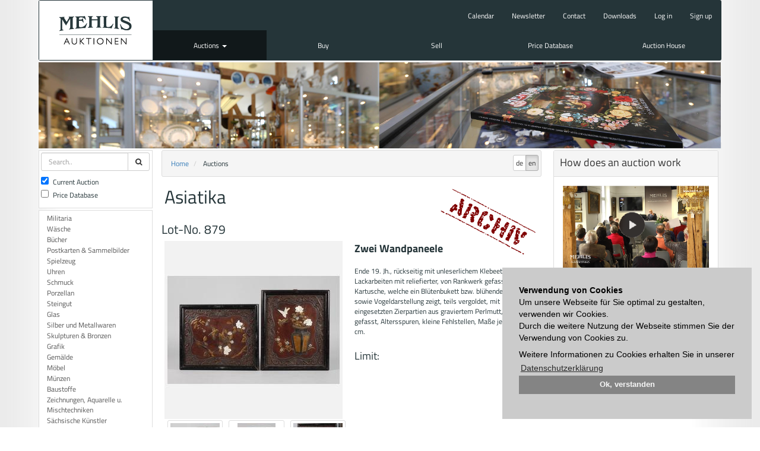

--- FILE ---
content_type: text/html; charset=utf-8
request_url: https://www.mehlis.eu/en/catalogs/10020/item/879/
body_size: 3883
content:

<!DOCTYPE html>
<html lang="en">
  <head>
    <meta charset="utf-8">
    <meta name="viewport" content="width=device-width, initial-scale=1.0">
    <meta name="keywords" content="" />
    <meta name="description" content="" />
    <meta name="author" content="">
    <title>Auktionshaus Mehlis - Auctions</title>
    

    
    

    


    <link rel="icon" type="image/png" sizes="32x32" href="/static/common/img/favicon-32x32.png">
    <link rel="icon" type="image/png" sizes="96x96" href="/static/common/img/favicon-96x96.png">
    <link rel="icon" type="image/png" sizes="16x16" href="/static/common/img/favicon-16x16.png">
    <link href="/static/bootstrap/css/bootstrap.min.css" rel="stylesheet">
    <link href="/static/font-awesome/css/font-awesome.min.css" rel="stylesheet">
    <link href="/static/common/css/flag-icon.min.css" rel="stylesheet">
    <link href="/static/common/css/cookieconsent.min.css" rel="stylesheet">
    
    <link href="/static/magnify/css/bootstrap-magnify.css" rel="stylesheet">
    

    <!-- HTML5 shim and Respond.js IE8 support of HTML5 elements and media queries -->
    <!--[if lt IE 9]>
      <script src="/static/common/js/html5shiv.min.js"></script>
      <script src="/static/common/js/respond.min.js"></script>
    <![endif]-->
  </head>

  <body class="">
    
    
    <div class="container container-main ">
        
        <nav class="navbar navbar-inverse row" role="navigation">
            <div id="navbar-container" class="">
                <!-- Brand and toggle get grouped for better mobile display -->
                <div class="navbar-header">
                    <button type="button" class="navbar-toggle" data-toggle="collapse" data-target="#navbar">
                        <span class="sr-only">Toggle navigation</span>
                        <span class="icon-bar"></span>
                        <span class="icon-bar"></span>
                        <span class="icon-bar"></span>
                    </button>
                    <a class="navbar-brand" href="/">Auktionshaus Mehlis</a>
                    
    
<form id="navbar-search-form" class="navbar-left" role="search" method="post" action="/en/catalogs/search/">
    <div class="form-group">
        <input type='hidden' name='csrfmiddlewaretoken' value='iIummD9z5kdOhyeaXJUzXUtanxC5A3iO' />
        <input id="id_search_text" type="text" name="search_text" class="form-control" placeholder="Search..">
        <button class="btn btn-default"><span class="fa fa-search"> </span></button>
        <input type="hidden" name="search_current" value="1"/>
        <input type="hidden" name="search_archiv" value="1"/>
    </div>
</form>


                </div>
                <div class="navbar-collapse collapse" id="navbar">
                    
    
<ul id="nav-links" class="nav navbar-nav">
    <li><a class="top-link" href="/en/events/">Calendar</a></li>
    <li><a class="top-link" href="/en/newsletter/">Newsletter</a></li>
    <li><a class="top-link" href="/en/contact/">Contact</a></li>
    <li><a class="top-link" href="/en/downloads/">Downloads</a></li>
    
    <li><a class="top-link" data-toggle="modal" href="/en/accounts/login/?next=/en/catalogs/10020/item/879/" data-target="#account-popup">Log in</a></li>
    <li><a class="top-link" href="/en/accounts/signup/">Sign up</a></li>
    
</ul>
<ul id="nav-menu" class="nav navbar-nav">
    

    
    <li class="level-0  active dropdown">
        
        <a href="/en/catalogs/" class="dropdowntoggle" data-toggle="dropdown">Auctions <b class="caret"></b></a>
        <ul class="dropdown-menu">
            

    
    <li class="level-1 ">
        <a href="/en/catalogs/max-bids/">Highest acceptance of bids</a>
    </li>
    
    

    
    <li class="level-1 ">
        <a href="/en/catalogs/12025/">120. Auktion</a>
    </li>
    
        

    
    <li class="level-2 ">
        <a href="/en/catalogs/12025/105/result/">Results</a>
    </li>
    

    
    <li class="level-2 ">
        <a href="/en/catalogs/12025/105/">Aftersale</a>
    </li>
    


    
    


        </ul>
        
    </li>
    

    
    <li class="level-0 ">
        
        <a href="/en/buy/">Buy</a>
        
    </li>
    

    
    <li class="level-0 ">
        
        <a href="/en/sell/">Sell</a>
        
    </li>
    

    
    <li class="level-0 ">
        
        <a href="/en/catalogs/search">Price Database</a>
        
    </li>
    

    
    <li class="level-0 ">
        
        <a href="/en/auction-house/">Auction House</a>
        
    </li>
    


</ul>


                </div>
            </div>
        </nav>
        
        
  <div id="page-carousel" class="container-fluid">
    







<img src="/media/filer_public_thumbnails/filer_public/0f/25/0f2571a3-98f3-4e12-9e34-e571cd106f22/auktionen.png__1150x145_q85_crop_subsampling-2_upscale.png"
    
    
    
    
    class="img-responsive "

>









  </div>

        <div id="page-content" class="container-fluid">
            
<div class="container">
  <div class="row">
    
    
    <div id="left-slot" class="col-sx-2 col-sm-2 col-md-2">
        
        
            
<div id="search-form-container">
    <form id="search-form" role="form" method="post" action="/en/catalogs/search/">
        <input type='hidden' name='csrfmiddlewaretoken' value='iIummD9z5kdOhyeaXJUzXUtanxC5A3iO' />
        <div class="input-group">
            <input id="id_search_text" type="text" name="search_text" class="form-control" placeholder="Search..">
            <span class="input-group-btn">
                <button class="btn btn-default"><span class="fa fa-search"> </span></button>
            </span>
        </div>
        <div class="input-group">
            <div class="checkbox">
                <label>
                    <input id="id_small_search_current" type="checkbox" name="search_current" checked="checked">
                    Current Auction
                </label>
            </div>
            <div class="checkbox">
                <label>
                    <input id="id_small_search_archiv" type="checkbox" name="search_archiv">
                    Price Database
                </label>
            </div>
        </div>
    </form>
</div>

        
        
    
<div class="catalog-categories">
    <div class="list-group">
        
            <a href="/en/catalogs/10020/2/" class="list-group-item">Militaria</a>
        
            <a href="/en/catalogs/10020/3/" class="list-group-item">Wäsche</a>
        
            <a href="/en/catalogs/10020/4/" class="list-group-item">Bücher</a>
        
            <a href="/en/catalogs/10020/5/" class="list-group-item">Postkarten &amp; Sammelbilder</a>
        
            <a href="/en/catalogs/10020/6/" class="list-group-item">Spielzeug</a>
        
            <a href="/en/catalogs/10020/7/" class="list-group-item">Uhren</a>
        
            <a href="/en/catalogs/10020/8/" class="list-group-item">Schmuck</a>
        
            <a href="/en/catalogs/10020/9/" class="list-group-item">Porzellan</a>
        
            <a href="/en/catalogs/10020/10/" class="list-group-item">Steingut</a>
        
            <a href="/en/catalogs/10020/11/" class="list-group-item">Glas</a>
        
            <a href="/en/catalogs/10020/12/" class="list-group-item">Silber und Metallwaren</a>
        
            <a href="/en/catalogs/10020/13/" class="list-group-item">Skulpturen &amp; Bronzen</a>
        
            <a href="/en/catalogs/10020/14/" class="list-group-item">Grafik</a>
        
            <a href="/en/catalogs/10020/15/" class="list-group-item">Gemälde</a>
        
            <a href="/en/catalogs/10020/16/" class="list-group-item">Möbel</a>
        
            <a href="/en/catalogs/10020/17/" class="list-group-item">Münzen</a>
        
            <a href="/en/catalogs/10020/18/" class="list-group-item">Baustoffe</a>
        
            <a href="/en/catalogs/10020/20/" class="list-group-item">Zeichnungen, Aquarelle u. Mischtechniken</a>
        
            <a href="/en/catalogs/10020/21/" class="list-group-item">Sächsische Künstler</a>
        
            <a href="/en/catalogs/10020/22/" class="list-group-item">Rahmen</a>
        
            <a href="/en/catalogs/10020/24/" class="list-group-item">Jugendstil</a>
        
            <a href="/en/catalogs/10020/25/" class="list-group-item">Art deco</a>
        
            <a href="/en/catalogs/10020/26/" class="list-group-item">Bauhaus</a>
        
            <a href="/en/catalogs/10020/27/" class="list-group-item">Design ab 1945</a>
        
            <a href="/en/catalogs/10020/28/" class="list-group-item">Russland</a>
        
            <a href="/en/catalogs/10020/29/" class="list-group-item">Asiatika</a>
        
            <a href="/en/catalogs/10020/30/" class="list-group-item">Afrikana</a>
        
            <a href="/en/catalogs/10020/102/" class="list-group-item">Musikinstrumente</a>
        
            <a href="/en/catalogs/10020/103/" class="list-group-item">Technik - Lampen - Schreibgeräte</a>
        
            <a href="/en/catalogs/10020/104/" class="list-group-item">Werbung</a>
        
            <a href="/en/catalogs/10020/105/" class="list-group-item">Varia - Vermischtes</a>
        
            <a href="/en/catalogs/10020/110/" class="list-group-item">Jagdliches</a>
        
            <a href="/en/catalogs/10020/1010/" class="list-group-item">Highlights</a>
        
    </div>
</div>


        
            
        
        
    </div>
    
    
    
    
    <div id="content-slot" class="col-sx-7 col-sm-7 col-md-7">
        <div id="content-container" class="row">
            <div id="breadcrumbs">
                <div id="lang-selector" class="pull-right">


<div class="btn-group" role="group" aria-label="...">

    <a class="btn btn-default" href="/de/catalogs/10020/item/879/" title="Change to language: de"><span>de</span></a>

    <a class="btn btn-default active" href="/en/catalogs/10020/item/879/" title="Change to language: en"><span>en</span></a>

</div>

</div>
                <ul class="breadcrumb">
<li>
	
	<a href="/en/">Home</a>
	
</li>

<li>
	
	<span class="active">Auctions</span>
	
</li>
</ul>
            </div>
            
<div class="catalog-item">
    <img class="archived-item" src="/static/catalog/images/archived.png" />
    
    <h1>Asiatika</h1>
    <div class="row">
        <h3>Lot-No. 879</h3>
    </div>
    <div class="row data-row">
        <div class="col-md-6 col-md-height">
            <div class="item-image">
                <a data-toggle="modal" href="#image-lightbox">
                    <img src="/media/catalog/10020/00000879/0000879.medium.jpg" alt="Zwei Wandpaneele">
                </a>
            </div>
            <div class=""row>
            
            <div class="col-md-4">
            <a id="thumbnail-346274"
               href="/en/catalogs/item-image/346274/"
               class="thumbnail ajax" data-replace-inner=".item-image">
                <img src="/media/catalog/10020/00000879/0000879.thumbnail.jpg" alt="Zwei Wandpaneele">
            </a>
            </div>
            
            <div class="col-md-4">
            <a id="thumbnail-351481"
               href="/en/catalogs/item-image/351481/"
               class="thumbnail ajax" data-replace-inner=".item-image">
                <img src="/media/catalog/10020/00000879/0000879%20(2).thumbnail.jpg" alt="Zwei Wandpaneele">
            </a>
            </div>
            
            <div class="col-md-4">
            <a id="thumbnail-352594"
               href="/en/catalogs/item-image/352594/"
               class="thumbnail ajax" data-replace-inner=".item-image">
                <img src="/media/catalog/10020/00000879/0000879%20(1).thumbnail.jpg" alt="Zwei Wandpaneele">
            </a>
            </div>
            
            <div class="col-md-4">
            <a id="thumbnail-355709"
               href="/en/catalogs/item-image/355709/"
               class="thumbnail ajax" data-replace-inner=".item-image">
                <img src="/media/catalog/10020/00000879/0000879%20(3).thumbnail.jpg" alt="Zwei Wandpaneele">
            </a>
            </div>
            
            </div>
        </div>
        <div class="col-md-6 col-md-height">
            <div>
                <p class="lead"><strong>Zwei Wandpaneele</strong></p>
                <p>Ende 19. Jh., rückseitig mit unleserlichem Klebeetikett, zwei Lackarbeiten mit reliefierter, von Rankwerk gefasster Kartusche, welche ein Blütenbukett bzw. blühende Zweige sowie Vogeldarstellung zeigt, teils vergoldet, mit eingesetzten Zierpartien aus graviertem Perlmutt, schlicht gefasst, Altersspuren, kleine Fehlstellen, Maße je 34 x 26 cm.</p>
            </div>
            <div class="bid-panel">
                <div class="row lead">
                    <div class="col-md-3">Limit:</div>
                    <div class="col-md-9 text-right" id="item-limit"><strong>80.00 &euro;</strong></div>
                </div>
                
                
            </div>
        </div>
    </div>
</div>

        </div>
    </div>
    
    
    
    
    <div id="right-slot" class="col-sx-3 col-sm-3 col-md-3">
        
            


        
        
            
        
        
            
        

<div class="panel panel-default">
<div class="panel-heading">
<h3>How does an auction work</h3>
</div>

<div class="panel-body">


    <a href="/en/auctions/"
    
    >






<img src="/media/filer_public_thumbnails/filer_public/b2/6d/b26d23ee-fb7b-40e8-95d3-c71e70e9bee8/auktion.png__419x237_q85_subsampling-2.png"
    
    
    
    
    class="img-responsive "

>






    </a>



</div>
</div>

        
    </div>
    
    
  </div>
</div>

        </div>
        
    </div>
    <footer class="container footer-main">
    
    
<div class="row">
    <div class="col-xs-3 col-md-2">
<ul class="list-unstyled catalog-menu">
    <li class="level-0">Auctions</li>
    


<li class="level-1">
    <a href="/en/catalogs/max-bids/">Highest acceptance of bids</a>
    
</li>



<li class="level-1">
    <a href="/en/catalogs/12025/">120. Auktion</a>
    
    <ul class="list-unstyled">
    


<li class="level-2">
    <a href="/en/catalogs/12025/105/result/">Results</a>
    
</li>



<li class="level-2">
    <a href="/en/catalogs/12025/105/">Aftersale</a>
    
</li>



    </ul>
    
</li>



</ul>
</div>
    <div class="col-xs-3 col-md-2"><p><a href="//mehlis.eu/en/buy/">Buy</a><br>
<a href="//mehlis.eu/en/consignments-auction-100/">Live-Auction</a><br>
<a href="//mehlis.eu/en/events/">Calendar</a></p>
</div>
    <div class="col-xs-3 col-md-2"><p><a href="//mehlis.eu/en/sell/">Sell</a><br>
 </p>
</div>
    <div class="col-xs-3 col-md-2"><p><a href="//mehlis.eu/en/archiv/">Price Database</a><br>
<a href="//mehlis.eu/en/catalogs/max-bids/">Highest acceptance of bids</a><br>
 </p>
</div>
    <div class="col-xs-3 col-md-2"><p><a href="//mehlis.eu/en/auction-house/">Auction house</a><br>
 </p>
</div>
    <div class="col-xs-3 col-md-2">
        <ul class="list-unstyled">
            
            <li><a data-toggle="modal" href="/en/accounts/login/?next=/en/catalogs/10020/item/879/" data-target="#account-popup">Log in</a></li>
            <li><a href="/en/accounts/signup/">Sign up</a></li>
            
        </ul>
        <p><a href="//mehlis.eu/en/newsletter/">Newsletter</a><br>
<a href="//mehlis.eu/en/downloads/">Downloads</a><br>
<a href="//mehlis.eu/en/contact/">Contact</a><br>
<a href="//mehlis.eu/en/impressum/">Imprint</a><br>
<a href="//mehlis.eu/en/agb/">GTC</a><br>
<br>
 </p>

    </div>
</div>


    </footer>
    
    








    <!-- Modals
    ================================================== -->
    
        <div class="modal fade" id="item-modal" tabindex="-1" role="dialog" aria-hidden="true">
            <div class="modal-dialog modal-center">
                <div class="modal-content">
                </div> <!-- /.modal-content -->
            </div> <!-- /.modal-dialog -->
        </div> <!-- /.modal -->
        <div class="modal fade" id="image-lightbox" tabindex="-1" role="dialog" aria-hidden="true">
            <div class="modal-dialog modal-lg">
                <div class="modal-content">
                    <div class="modal-header">
                        <button type="button" class="close" data-dismiss="modal"><span aria-hidden="true">&times;</span><span class="sr-only">Close</span></button>
                        <h2 class="modal-title">Zwei Wandpaneele</h2>
                    </div>
                    <div id="modal-item-image" class="modal-body">
                        <img data-toggle="magnify" src="/media/catalog/10020/00000879/0000879.jpg" alt="Zwei Wandpaneele">
                    </div>
                </div> <!-- /.modal-content -->
            </div> <!-- /.modal-dialog -->
        </div> <!-- /.modal -->
    

<!-- Modal -->
<div class="modal fade" id="account-popup" tabindex="-1" role="dialog" aria-labelledby="myModalLabel" aria-hidden="true">
    <div class="modal-dialog">
        <div class="modal-content">
        </div> <!-- /.modal-content -->
    </div> <!-- /.modal-dialog -->
</div> <!-- /.modal -->


    <!-- Extends
    ================================================== -->
    
<div id="ajax-spinner" style="display: none;">
    <img alt="" src="/static/common/img/spinner.gif">
</div>


    <!-- Bootstrap core JavaScript
    ================================================== -->
    <!-- Placed at the end of the document so the pages load faster -->
    <script type="text/javascript" src="/static/common/js/jquery.min.js"></script>
    <script type="text/javascript" src="/static/bootstrap/javascripts/bootstrap.min.js"></script>
    <script type="text/javascript" src="/static/common/js/holder.min.js"></script>
    <script type="text/javascript" src="/static/common/js/polyfills.min.js"></script>
    <script type="text/javascript" src="/static/common/js/cookieconsent.min.js"></script>
    <script type="text/javascript" src="/static/common/js/cookieconsent-init.min.js"></script>
    
    <script type="text/javascript" src="/static/magnify/js/bootstrap-magnify.min.js"></script>
    <script type="text/javascript" src="/static/catalog/item.js"></script>
    

    <script type="text/javascript" src="/static/common/js/eldarion-ajax-core.min.js"></script>
    <script type="text/javascript" src="/static/common/js/eldarion-ajax-handlers.min.js"></script>
    <script type="text/javascript" src="/static/common/js/eldarion-ajax-custom.min.js"></script>


  </body>
</html>
